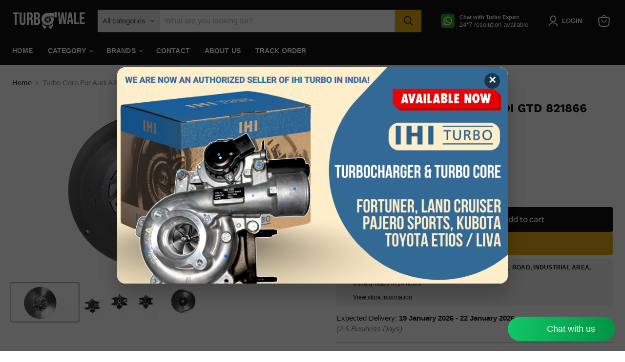

--- FILE ---
content_type: text/html; charset=utf-8
request_url: https://turbowale.com/collections/all/products/buy-turbo-core-for-audi-a3-2-0-tdi-gtd-821866-0001-best-price-in-india?view=recently-viewed
body_size: 2024
content:






















  
    
    











<li
  class="productgrid--item  imagestyle--large    productitem--sale    product-recently-viewed-card    show-actions--mobile"
  data-product-item
  data-product-quickshop-url="/products/buy-turbo-core-for-audi-a3-2-0-tdi-gtd-821866-0001-best-price-in-india"
  
    data-recently-viewed-card
  
>
  <div class="productitem" data-product-item-content>
    
    
    
    

    

    

    <div class="productitem__container">
      <div class="product-recently-viewed-card-time" data-product-handle="buy-turbo-core-for-audi-a3-2-0-tdi-gtd-821866-0001-best-price-in-india">
      <button
        class="product-recently-viewed-card-remove"
        aria-label="close"
        data-remove-recently-viewed
      >
        


                                                                    <svg style="color: red" xmlns="http://www.w3.org/2000/svg" width="16" height="16" fill="currentColor" class="bi bi-trash" viewBox="0 0 16 16"> <path d="M5.5 5.5A.5.5 0 0 1 6 6v6a.5.5 0 0 1-1 0V6a.5.5 0 0 1 .5-.5zm2.5 0a.5.5 0 0 1 .5.5v6a.5.5 0 0 1-1 0V6a.5.5 0 0 1 .5-.5zm3 .5a.5.5 0 0 0-1 0v6a.5.5 0 0 0 1 0V6z" fill="red"></path> <path fill-rule="evenodd" d="M14.5 3a1 1 0 0 1-1 1H13v9a2 2 0 0 1-2 2H5a2 2 0 0 1-2-2V4h-.5a1 1 0 0 1-1-1V2a1 1 0 0 1 1-1H6a1 1 0 0 1 1-1h2a1 1 0 0 1 1 1h3.5a1 1 0 0 1 1 1v1zM4.118 4 4 4.059V13a1 1 0 0 0 1 1h6a1 1 0 0 0 1-1V4.059L11.882 4H4.118zM2.5 3V2h11v1h-11z" fill="red"></path> </svg>                                              

      </button>
    </div>

      <div class="productitem__image-container">
        <a
          class="productitem--image-link"
          href="/products/buy-turbo-core-for-audi-a3-2-0-tdi-gtd-821866-0001-best-price-in-india"
          aria-label="/products/buy-turbo-core-for-audi-a3-2-0-tdi-gtd-821866-0001-best-price-in-india"
          tabindex="-1"
          data-product-page-link
        >
          <figure
            class="productitem--image"
            data-product-item-image
            
          >
            
              
                
                

  
    <noscript data-rimg-noscript>
      <img
        
          src="//turbowale.com/cdn/shop/files/Turbo-Core-Audi-A3-2.0-Tdi-821866-0001-04L253010H-2_512x910.webp?v=1702978413"
        

        alt="Turbo Core For Audi A3 2.0 TDI GTD 821866 0001"
        data-rimg="noscript"
        srcset="//turbowale.com/cdn/shop/files/Turbo-Core-Audi-A3-2.0-Tdi-821866-0001-04L253010H-2_512x910.webp?v=1702978413 1x, //turbowale.com/cdn/shop/files/Turbo-Core-Audi-A3-2.0-Tdi-821866-0001-04L253010H-2_1024x1820.webp?v=1702978413 2x, //turbowale.com/cdn/shop/files/Turbo-Core-Audi-A3-2.0-Tdi-821866-0001-04L253010H-2_1536x2730.webp?v=1702978413 3x, //turbowale.com/cdn/shop/files/Turbo-Core-Audi-A3-2.0-Tdi-821866-0001-04L253010H-2_2038x3622.webp?v=1702978413 3.98x"
        class="productitem--image-alternate"
        
        
      >
    </noscript>
  

  <img
    
      src="//turbowale.com/cdn/shop/files/Turbo-Core-Audi-A3-2.0-Tdi-821866-0001-04L253010H-2_512x910.webp?v=1702978413"
    
    alt="Turbo Core For Audi A3 2.0 TDI GTD 821866 0001"

    
      data-rimg="lazy"
      data-rimg-scale="1"
      data-rimg-template="//turbowale.com/cdn/shop/files/Turbo-Core-Audi-A3-2.0-Tdi-821866-0001-04L253010H-2_{size}.webp?v=1702978413"
      data-rimg-max="2042x3629"
      data-rimg-crop="false"
      
      srcset="data:image/svg+xml;utf8,<svg%20xmlns='http://www.w3.org/2000/svg'%20width='512'%20height='910'></svg>"
    

    class="productitem--image-alternate"
    
    
  >



  <div data-rimg-canvas></div>


              
              

  
    <noscript data-rimg-noscript>
      <img
        
          src="//turbowale.com/cdn/shop/files/Turbo-Core-Audi-A3-2.0-Tdi-821866-0001-04L253010H-1_512x289.webp?v=1702978401"
        

        alt="Turbo Core For Audi A3 2.0 TDI GTD 821866 0001"
        data-rimg="noscript"
        srcset="//turbowale.com/cdn/shop/files/Turbo-Core-Audi-A3-2.0-Tdi-821866-0001-04L253010H-1_512x289.webp?v=1702978401 1x, //turbowale.com/cdn/shop/files/Turbo-Core-Audi-A3-2.0-Tdi-821866-0001-04L253010H-1_1024x578.webp?v=1702978401 2x, //turbowale.com/cdn/shop/files/Turbo-Core-Audi-A3-2.0-Tdi-821866-0001-04L253010H-1_1536x867.webp?v=1702978401 3x, //turbowale.com/cdn/shop/files/Turbo-Core-Audi-A3-2.0-Tdi-821866-0001-04L253010H-1_2048x1156.webp?v=1702978401 4x"
        class="productitem--image-primary"
        
        
      >
    </noscript>
  

  <img
    
      src="//turbowale.com/cdn/shop/files/Turbo-Core-Audi-A3-2.0-Tdi-821866-0001-04L253010H-1_512x289.webp?v=1702978401"
    
    alt="Turbo Core For Audi A3 2.0 TDI GTD 821866 0001"

    
      data-rimg="lazy"
      data-rimg-scale="1"
      data-rimg-template="//turbowale.com/cdn/shop/files/Turbo-Core-Audi-A3-2.0-Tdi-821866-0001-04L253010H-1_{size}.webp?v=1702978401"
      data-rimg-max="3629x2042"
      data-rimg-crop="false"
      
      srcset="data:image/svg+xml;utf8,<svg%20xmlns='http://www.w3.org/2000/svg'%20width='512'%20height='289'></svg>"
    

    class="productitem--image-primary"
    
    
  >



  <div data-rimg-canvas></div>


            

            



























  
  
  

  <span class="productitem__badge productitem__badge--sale"
    data-badge-sales
    
  >
    <span data-badge-sales-range>
      
        
          Save <span data-price-percent-saved>34</span>%
        
      
    </span>
    <span data-badge-sales-single style="display: none;">
      
        Save <span data-price-percent-saved></span>%
      
    </span>
  </span>
          </figure>
        </a>
      </div><div class="productitem--info">
        
          
        

        

        <h2 class="productitem--title">
          <a href="/products/buy-turbo-core-for-audi-a3-2-0-tdi-gtd-821866-0001-best-price-in-india" data-product-page-link>
            Turbo Core For Audi A3 2.0 TDI GTD 821866 0001 E&E
          </a>
        </h2>

        
          
            <span
              class="productitem--vendor"
              style="background-color:#D9D9D9; padding:1px 5px 1.6px 5px; border-radius:3px"
            >
              <a href="/collections/vendors?q=E%26E%20Turbos" title="E&amp;E Turbos">E&E Turbos</a>
            </span>
          
        

        
          






























<div class="price productitem__price ">
  
    <div
      class="price__compare-at visible"
      data-price-compare-container
    >

      
        <span class="visually-hidden">Original price</span>
        <span class="money price__compare-at--single" data-price-compare>
          <span class=money>Rs19,000.00</span>
        </span>
      
    </div>

    
      
      <div class="price__compare-at--hidden" data-compare-price-range-hidden>
        
          <span class="visually-hidden">Original price</span>
          <span class="money price__compare-at--min" data-price-compare-min>
            <span class=money>Rs19,000.00</span>
          </span>
          -
          <span class="visually-hidden">Original price</span>
          <span class="money price__compare-at--max" data-price-compare-max>
            <span class=money>Rs19,000.00</span>
          </span>
        
      </div>
      <div class="price__compare-at--hidden" data-compare-price-hidden>
        <span class="visually-hidden">Original price</span>
        <span class="money price__compare-at--single" data-price-compare>
          <span class=money>Rs19,000.00</span>
        </span>
      </div>
    
  

  <div
    class="price__current  price__current--on-sale"
    data-price-container
  >

    

    
      
      
        <span class="visually-hidden">Current price</span>
      
      <span class="money" data-price>
        <span class=money>Rs12,500.00</span>
      </span>
    
    
  </div>

  
    
    <div class="price__current--hidden" data-current-price-range-hidden>
      
        <span class="money price__current--min" data-price-min><span class=money>Rs12,500.00</span></span>
        -
        <span class="money price__current--max" data-price-max><span class=money>Rs12,500.00</span></span>
      
    </div>
    <div class="price__current--hidden" data-current-price-hidden>
      <span class="visually-hidden">Current price</span>
      <span class="money" data-price>
        <span class=money>Rs12,500.00</span>
      </span>
    </div>
  

  
    
    
    

    

    <div
      class="
        productitem__unit-price
        hidden
      "
      data-unit-price
    >
      <span class="productitem__total-quantity" data-total-quantity></span> | <span class="productitem__unit-price--amount money" data-unit-price-amount></span> / <span class="productitem__unit-price--measure" data-unit-price-measure></span>
    </div>
  

  
</div>



        

        
          

          
            
          
        

        
          <div class="productitem--description">
            <p>


Turbo Core For Audi A3 2.0 TDI GTD 821866-0001
Superior Performance
Fully balanced and tested, this turbo core ensures superior performance...</p>

            
              <a
                href="/products/buy-turbo-core-for-audi-a3-2-0-tdi-gtd-821866-0001-best-price-in-india"
                class="productitem--link"
                data-product-page-link
              >
                View full details
              </a>
            
          </div>
        
      </div>

      <!--
        <a
          href="/products/buy-turbo-core-for-audi-a3-2-0-tdi-gtd-821866-0001-best-price-in-india"
          class="btn btn-dark"
          style="width:100%"
        >
          View Product
        </a>
      -->

      
    </div>
  </div>

  
    <script type="application/json" data-quick-buy-settings>
      {
        "cart_redirection": true,
        "money_format": "Rs{{amount}}"
      }
    </script>
  
</li>



--- FILE ---
content_type: text/html; charset=utf-8
request_url: https://turbowale.com/variants/48927813927220/?section_id=surface-pick-up
body_size: 600
content:
<div id="shopify-section-surface-pick-up" class="shopify-section"><template data-html="surface-pick-up-embed">
  
  
  
    

    <div
      style="background-color:#f0f0f0;padding:10px;margin-top:8px;border-radius:5px"
      class="surface-pick-up-embed surface-pick-up-embed--available"
    >
      
        <svg
          class="
            surface-pick-up-embed__in-stock-icon
            surface-pick-up-embed__svg-placeholder
          "
          width="13"
          height="13"
          viewBox="0 0 13 13"
          fill="none"
          xmlns="http://www.w3.org/2000/svg"
          focusable="false"
          aria-hidden="true"
        >
          <path d="M4.33346 10.5625L3.80311 11.0928L4.33344 11.6232L4.86379 11.0928L4.33346 10.5625ZM0.191824 7.48134L3.80311 11.0928L4.8638 10.0322L1.25251 6.4207L0.191824 7.48134ZM4.86379 11.0928L12.9888 2.96783L11.9281 1.90717L3.80313 10.0322L4.86379 11.0928Z"/>
        </svg>
      

      <div class="surface-pick-up-embed__location-info">
        
          <h3 style="font-size:12px" class="surface-pick-up-embed__location-availability">
            Pickup available at <b>A-15, 2nd Floor, G.T Karnal Road, Industrial Area, Delhi, 110033</b>
          </h3>
          <small class="surface-pick-up-embed__location-pick-up-time">Usually ready in 24 hours</small>
        
      </div>

      <button
        class="surface-pick-up-embed__modal-btn"
        type="button"
        aria-haspopup="dialog"
        data-surface-pick-up-embed-modal-btn
      >
        
          View store information
        
      </button>
    </div>
  
  
</template>

<template data-html="surface-pick-up-items">
  
  
<ul class="surface-pick-up-items" role="list">
      
        
        <li
          class="surface-pick-up-item surface-pick-up-item--available"
          data-surface-pick-up-item
        >
          <div class="surface-pick-up-item__header">
            <h3 class="surface-pick-up-item__pick-up-location">A-15, 2nd Floor, G.T Karnal Road, Industrial Area, Delhi, 110033</h3>
            <p
              class="surface-pick-up-item__pick-up-distance"
            >
              <span
                data-distance
                data-latitude="28.6955329"
                data-longitude="77.18518069999999"
              >
              </span>
              <span
                data-distance-unit="metric"
              >km
</span>
            </p>
          </div>

          
            <svg
              class="surface-pick-up-item__in-stock-icon surface-pick-up-item__svg-placeholder"
              width="13"
              height="13"
              viewBox="0 0 13 13"
              fill="none"
              xmlns="http://www.w3.org/2000/svg"
              focusable="false"
              aria-hidden="true"
            >
              <path d="M4.33346 10.5625L3.80311 11.0928L4.33344 11.6232L4.86379 11.0928L4.33346 10.5625ZM0.191824 7.48134L3.80311 11.0928L4.8638 10.0322L1.25251 6.4207L0.191824 7.48134ZM4.86379 11.0928L12.9888 2.96783L11.9281 1.90717L3.80313 10.0322L4.86379 11.0928Z"/>
            </svg>
          

          <div class="surface-pick-up-item__availability">
            
              
              Pickup available, usually ready in 24 hours
            
          </div>

          <address class="surface-pick-up-item__address-info">
            <p>G.T Karnal Road, Industrial Area<br>A-15, 2nd Floor<br>110033 Delhi DL<br>India</p>

              <a href="tel:7011360671">7011360671</a></address>
        </li>
        
      
    </ul>
  
</template>


</div>

--- FILE ---
content_type: text/javascript; charset=utf-8
request_url: https://turbowale.com/products/buy-turbo-core-for-audi-a3-2-0-tdi-gtd-821866-0001-best-price-in-india.js
body_size: 1643
content:
{"id":8696929255732,"title":"Turbo Core For Audi A3 2.0 TDI GTD 821866 0001 E\u0026E","handle":"buy-turbo-core-for-audi-a3-2-0-tdi-gtd-821866-0001-best-price-in-india","description":"\u003cdiv class=\"content\" tabindex=\"0\" data-mce-fragment=\"1\" data-mce-tabindex=\"0\"\u003e\r\n\u003cdiv class=\"ac-container ac-adaptiveCard\" data-mce-fragment=\"1\" streaming=\"\"\u003e\r\n\u003cdiv class=\"ac-textBlock\" data-mce-fragment=\"1\"\u003e\r\n\u003ch1 data-mce-fragment=\"1\"\u003eTurbo Core For Audi A3 2.0 TDI GTD 821866-0001\u003c\/h1\u003e\r\n\u003ch2 data-mce-fragment=\"1\"\u003eSuperior Performance\u003c\/h2\u003e\r\n\u003cp data-mce-fragment=\"1\"\u003eFully balanced and tested, this turbo core ensures superior performance for your vehicle. It contributes to the optimal functioning of the turbocharger system, enhancing the overall performance of your Audi A3 2.0 TDI GTD.\u003c\/p\u003e\r\n\u003ch2 data-mce-fragment=\"1\"\u003eDurable Materials\u003c\/h2\u003e\r\n\u003cp data-mce-fragment=\"1\"\u003eBuilt on genuine original parts, this turbo core ensures durability and longevity. It contributes to the optimal functioning of the turbocharger system, enhancing the overall performance of your Audi A3 2.0 TDI GTD.\u003c\/p\u003e\r\n\u003ch2 data-mce-fragment=\"1\"\u003eOverview\u003c\/h2\u003e\r\n\u003cp data-mce-fragment=\"1\"\u003eThe Turbo Core for Audi A3 2.0 TDI GTD, carrying the part number 821866-0001, is a key component of the turbocharger system in your vehicle. This part is also recognized by other numbers.\u003c\/p\u003e\r\n\u003ch2 data-mce-fragment=\"1\"\u003eEasy Installation\u003c\/h2\u003e\r\n\u003cp data-mce-fragment=\"1\"\u003eThis turbo core is designed for easy installation. It fits perfectly with the Audi A3 2.0 TDI GTD Engine, making the installation process straightforward and hassle-free.\u003c\/p\u003e\r\n\u003c\/div\u003e\r\n\u003c\/div\u003e\r\n\u003c\/div\u003e\r\n\u003ctable width=\"100%\" style=\"font-size: 0.875rem;\" data-mce-fragment=\"1\"\u003e\r\n\u003ctbody data-mce-fragment=\"1\"\u003e\r\n\u003ctr data-mce-fragment=\"1\"\u003e\r\n\u003ctd style=\"width: 31.3894%;\" data-mce-style=\"width: 31.3894%;\" data-mce-fragment=\"1\"\u003e\r\n\u003cp data-mce-fragment=\"1\"\u003e\u003cstrong data-mce-fragment=\"1\"\u003ePart Number\u003c\/strong\u003e\u003c\/p\u003e\r\n\u003c\/td\u003e\r\n\u003ctd style=\"width: 65.6106%;\" data-mce-style=\"width: 65.6106%;\" data-mce-fragment=\"1\"\u003e\u003cstrong\u003eGT14-033B, GTD1449MVZK, 821866-5001RS, 821866-0001, 821866-0002, 821866-0003, 821866-0004, 821866-0009, 821866-1, 821866-2, 821866-3, 821866-4, 821866-5001S, 821866-5002S, 821866-5003S, 821866-5004S, 821866-9, 8218660001, 8218660002, 8218660003, 8218660004, 8218660009, 8218661, 8218662, 8218663, 8218664, 8218665001S, 8218665002S, 8218665003S, 8218665004S, 8218665009S, 8218669, 821866, 821866-5009S, 819891-0005, 819891-0009\u003c\/strong\u003e\u003c\/td\u003e\r\n\u003c\/tr\u003e\r\n\u003ctr data-mce-fragment=\"1\"\u003e\r\n\u003ctd style=\"width: 31.3894%;\" data-mce-style=\"width: 31.3894%;\" data-mce-fragment=\"1\"\u003e\u003cstrong data-mce-fragment=\"1\"\u003eOEM Part Number\u003c\/strong\u003e\u003c\/td\u003e\r\n\u003ctd style=\"width: 65.6106%;\" data-mce-style=\"width: 65.6106%;\" data-mce-fragment=\"1\"\u003e\u003cstrong\u003e04L253010H, 04L253010HX, 04L253010E, 04L253010HV\u003c\/strong\u003e\u003c\/td\u003e\r\n\u003c\/tr\u003e\r\n\u003c\/tbody\u003e\r\n\u003c\/table\u003e\r\n\u003cdiv data-mce-fragment=\"1\"\u003e\r\n\u003ctable width=\"100%\" data-mce-fragment=\"1\"\u003e\r\n\u003ctbody data-mce-fragment=\"1\"\u003e\r\n\u003ctr data-mce-fragment=\"1\"\u003e\r\n\u003ctd data-mce-fragment=\"1\"\u003e \u003cstrong data-mce-fragment=\"1\"\u003eCOMPATIBLE FOR CAR MODELS\u003c\/strong\u003e\r\n\u003c\/td\u003e\r\n\u003c\/tr\u003e\r\n\u003c\/tbody\u003e\r\n\u003c\/table\u003e\r\n\u003c\/div\u003e\r\n\u003ctable width=\"100%\" data-mce-fragment=\"1\"\u003e\r\n\u003ctbody data-mce-fragment=\"1\"\u003e\r\n\u003ctr data-mce-fragment=\"1\"\u003e\r\n\u003ctd style=\"width: 25.7114%;\" data-mce-style=\"width: 25.7114%;\" data-mce-fragment=\"1\"\u003e\r\n\u003cdiv data-mce-fragment=\"1\"\u003e\u003cstrong data-mce-fragment=\"1\"\u003eVehicle Model\u003c\/strong\u003e\u003c\/div\u003e\r\n\u003c\/td\u003e\r\n\u003ctd style=\"width: 45%;\" data-mce-style=\"width: 45%;\" data-mce-fragment=\"1\"\u003e\r\n\u003cdiv data-mce-fragment=\"1\"\u003e \u003cstrong data-mce-fragment=\"1\"\u003eEngine Specification\u003c\/strong\u003e\r\n\u003c\/div\u003e\r\n\u003c\/td\u003e\r\n\u003c\/tr\u003e\r\n\u003ctr data-mce-fragment=\"1\"\u003e\r\n\u003ctd style=\"width: 25.7114%;\" data-mce-style=\"width: 25.7114%;\" data-mce-fragment=\"1\"\u003e\u003ca href=\"https:\/\/turbowale.com\/products\/copy-of-turbo-core-for-audi-a4-5303-970-0086-e-e?_pos=2\u0026amp;_psq=audi+a3\u0026amp;_ss=e\u0026amp;_v=1.0\" title=\"BUY TURBO CORE FOR AUDI A3 1633 970 0014 FROM TURBOWALE\" rel=\"noopener noreferrer\" target=\"_blank\"\u003e\u003cstrong data-mce-fragment=\"1\"\u003eAudi A3 2.0 TDI\u003c\/strong\u003e\u003c\/a\u003e\u003c\/td\u003e\r\n\u003ctd style=\"width: 45%;\" data-mce-style=\"width: 45%;\" data-mce-fragment=\"1\"\u003e\u003cstrong\u003eCUNA ,MDB\u003c\/strong\u003e\u003c\/td\u003e\r\n\u003c\/tr\u003e\r\n\u003ctr data-mce-fragment=\"1\"\u003e\r\n\u003ctd style=\"width: 25.7114%;\" data-mce-style=\"width: 25.7114%;\" data-mce-fragment=\"1\"\u003e\r\n\u003cdiv data-mce-fragment=\"1\"\u003e\u003ca href=\"https:\/\/turbowale.com\/products\/copy-of-turbo-core-for-audi-q7-4-2l-rh-797517-e-e?_pos=5\u0026amp;_psq=AUDI+Q\u0026amp;_ss=e\u0026amp;_v=1.0\" title=\"BUY TURBO CORE FOR AUDI Q7 4.2L LH 797518 FROM TURBOWALE\" rel=\"noopener noreferrer\" target=\"_blank\"\u003e\u003cstrong data-mce-fragment=\"1\"\u003eAudi Q3 2.0 TDI\u003c\/strong\u003e\u003c\/a\u003e\u003c\/div\u003e\r\n\u003c\/td\u003e\r\n\u003ctd style=\"width: 45%;\" data-mce-style=\"width: 45%;\" data-mce-fragment=\"1\"\u003e\u003cstrong\u003eCUNA ,MDB\u003c\/strong\u003e\u003c\/td\u003e\r\n\u003c\/tr\u003e\r\n\u003ctr data-mce-fragment=\"1\"\u003e\r\n\u003ctd style=\"width: 25.7114%;\" data-mce-style=\"width: 25.7114%;\" data-mce-fragment=\"1\"\u003e\r\n\u003cdiv data-mce-fragment=\"1\"\u003e\u003cstrong data-mce-fragment=\"1\"\u003eSeat Alhambra 2.0 TDI\u003c\/strong\u003e\u003c\/div\u003e\r\n\u003c\/td\u003e\r\n\u003ctd style=\"width: 45%;\" data-mce-style=\"width: 45%;\" data-mce-fragment=\"1\"\u003e\r\n\u003cdiv data-mce-fragment=\"1\"\u003e\u003cstrong\u003eCUNA ,MDB\u003c\/strong\u003e\u003c\/div\u003e\r\n\u003c\/td\u003e\r\n\u003c\/tr\u003e\r\n\u003ctr data-mce-fragment=\"1\"\u003e\r\n\u003ctd style=\"width: 25.7114%;\" data-mce-style=\"width: 25.7114%;\" data-mce-fragment=\"1\"\u003e\u003ca href=\"https:\/\/turbowale.com\/products\/buy-turbocharger-core-for-volkswagen-passat-tiguan-2-0l-03l253016k-best-price-in-india?_pos=1\u0026amp;_psq=PASSAT\u0026amp;_ss=e\u0026amp;_v=1.0\" title=\"BUY TURBO CORE FOR VOLKSWAGEN PASSAT TIGUAN 2.0L 03L253016K FROM TURBOWALE\" rel=\"noopener noreferrer\" target=\"_blank\"\u003e\u003cstrong\u003eSkoda Octavia 2.0 TDI\u003c\/strong\u003e\u003c\/a\u003e\u003c\/td\u003e\r\n\u003ctd style=\"width: 45%;\" data-mce-style=\"width: 45%;\" data-mce-fragment=\"1\"\u003e\u003cstrong\u003eCUNA ,MDB\u003c\/strong\u003e\u003c\/td\u003e\r\n\u003c\/tr\u003e\r\n\u003ctr data-mce-fragment=\"1\"\u003e\r\n\u003ctd style=\"width: 25.7114%;\" data-mce-style=\"width: 25.7114%;\" data-mce-fragment=\"1\"\u003e\u003ca href=\"https:\/\/turbowale.com\/products\/copy-of-turbo-core-for-land-rover-range-rover-sport-lh-5439-970-0063-e-e?_pos=1\u0026amp;_psq=PASS\u0026amp;_ss=e\u0026amp;_v=1.0\" title=\"BUY TURBO CORE VOLKSWAGEN PASSAT BV43B 5303 970 0152 FROM TURBOWALE\" rel=\"noopener noreferrer\" target=\"_blank\"\u003e\u003cstrong\u003eVolkswagen Golf 2.0 TDI\u003c\/strong\u003e\u003c\/a\u003e\u003c\/td\u003e\r\n\u003ctd style=\"width: 45%;\" data-mce-style=\"width: 45%;\" data-mce-fragment=\"1\"\u003e\u003cstrong\u003eCUNA ,MDB\u003c\/strong\u003e\u003c\/td\u003e\r\n\u003c\/tr\u003e\r\n\u003ctr data-mce-fragment=\"1\"\u003e\r\n\u003ctd style=\"width: 25.7114%;\" data-mce-style=\"width: 25.7114%;\" data-mce-fragment=\"1\"\u003e\u003cstrong\u003e\u003cspan\u003eVolkswagen Passat 2.0 TDI\u003c\/span\u003e\u003c\/strong\u003e\u003c\/td\u003e\r\n\u003ctd style=\"width: 45%;\" data-mce-style=\"width: 45%;\" data-mce-fragment=\"1\"\u003e\u003cstrong\u003eCUNA ,MDB\u003c\/strong\u003e\u003c\/td\u003e\r\n\u003c\/tr\u003e\r\n\u003ctr data-mce-fragment=\"1\"\u003e\r\n\u003ctd style=\"width: 25.7114%;\" data-mce-style=\"width: 25.7114%;\" data-mce-fragment=\"1\"\u003e\u003cstrong\u003e\u003cspan\u003eVolkswagen Sharan 2.0 TDI\u003c\/span\u003e\u003c\/strong\u003e\u003c\/td\u003e\r\n\u003ctd style=\"width: 45%;\" data-mce-style=\"width: 45%;\" data-mce-fragment=\"1\"\u003e\u003cstrong\u003eCUNA ,MDB\u003c\/strong\u003e\u003c\/td\u003e\r\n\u003c\/tr\u003e\r\n\u003ctr data-mce-fragment=\"1\"\u003e\r\n\u003ctd style=\"width: 25.7114%;\" data-mce-style=\"width: 25.7114%;\" data-mce-fragment=\"1\"\u003e\u003cstrong\u003e\u003cspan\u003eVolkswagen Tiguan 2.0 TDI\u003c\/span\u003e\u003c\/strong\u003e\u003c\/td\u003e\r\n\u003ctd style=\"width: 45%;\" data-mce-style=\"width: 45%;\" data-mce-fragment=\"1\"\u003e\u003cstrong\u003eCUNA ,MDB\u003c\/strong\u003e\u003c\/td\u003e\r\n\u003c\/tr\u003e\r\n\u003c\/tbody\u003e\r\n\u003c\/table\u003e","published_at":"2023-10-04T13:28:42+05:30","created_at":"2023-10-04T13:15:01+05:30","vendor":"E\u0026E Turbos","type":"TURBO CORE","tags":[],"price":1250000,"price_min":1250000,"price_max":1250000,"available":true,"price_varies":false,"compare_at_price":1900000,"compare_at_price_min":1900000,"compare_at_price_max":1900000,"compare_at_price_varies":false,"variants":[{"id":48927813927220,"title":"Default Title","option1":"Default Title","option2":null,"option3":null,"sku":"PRTK-00835","requires_shipping":true,"taxable":false,"featured_image":null,"available":true,"name":"Turbo Core For Audi A3 2.0 TDI GTD 821866 0001 E\u0026E","public_title":null,"options":["Default Title"],"price":1250000,"weight":2500,"compare_at_price":1900000,"inventory_management":"shopify","barcode":null,"requires_selling_plan":false,"selling_plan_allocations":[]}],"images":["\/\/cdn.shopify.com\/s\/files\/1\/0792\/5134\/1620\/files\/Turbo-Core-Audi-A3-2.0-Tdi-821866-0001-04L253010H-1.webp?v=1702978401","\/\/cdn.shopify.com\/s\/files\/1\/0792\/5134\/1620\/files\/Turbo-Core-Audi-A3-2.0-Tdi-821866-0001-04L253010H-2.webp?v=1702978413","\/\/cdn.shopify.com\/s\/files\/1\/0792\/5134\/1620\/files\/Turbo-Core-Audi-A3-2.0-Tdi-821866-0001-04L253010H-3.webp?v=1702978413","\/\/cdn.shopify.com\/s\/files\/1\/0792\/5134\/1620\/files\/Turbo-Core-Audi-A3-2.0-Tdi-821866-0001-04L253010H-4.webp?v=1702978413","\/\/cdn.shopify.com\/s\/files\/1\/0792\/5134\/1620\/files\/Turbo-Core-Audi-A3-2.0-Tdi-821866-0001-04L253010H-5.webp?v=1702978413"],"featured_image":"\/\/cdn.shopify.com\/s\/files\/1\/0792\/5134\/1620\/files\/Turbo-Core-Audi-A3-2.0-Tdi-821866-0001-04L253010H-1.webp?v=1702978401","options":[{"name":"Title","position":1,"values":["Default Title"]}],"url":"\/products\/buy-turbo-core-for-audi-a3-2-0-tdi-gtd-821866-0001-best-price-in-india","media":[{"alt":"Turbo Core For Audi A3 2.0 TDI GTD 821866 0001","id":35850498605364,"position":1,"preview_image":{"aspect_ratio":1.777,"height":2042,"width":3629,"src":"https:\/\/cdn.shopify.com\/s\/files\/1\/0792\/5134\/1620\/files\/Turbo-Core-Audi-A3-2.0-Tdi-821866-0001-04L253010H-1.webp?v=1702978401"},"aspect_ratio":1.777,"height":2042,"media_type":"image","src":"https:\/\/cdn.shopify.com\/s\/files\/1\/0792\/5134\/1620\/files\/Turbo-Core-Audi-A3-2.0-Tdi-821866-0001-04L253010H-1.webp?v=1702978401","width":3629},{"alt":"Turbo Core For Audi A3 2.0 TDI GTD 821866 0001","id":35850499850548,"position":2,"preview_image":{"aspect_ratio":0.563,"height":3629,"width":2042,"src":"https:\/\/cdn.shopify.com\/s\/files\/1\/0792\/5134\/1620\/files\/Turbo-Core-Audi-A3-2.0-Tdi-821866-0001-04L253010H-2.webp?v=1702978413"},"aspect_ratio":0.563,"height":3629,"media_type":"image","src":"https:\/\/cdn.shopify.com\/s\/files\/1\/0792\/5134\/1620\/files\/Turbo-Core-Audi-A3-2.0-Tdi-821866-0001-04L253010H-2.webp?v=1702978413","width":2042},{"alt":"Turbo Core For Audi A3 2.0 TDI GTD 821866 0001","id":35850499883316,"position":3,"preview_image":{"aspect_ratio":0.563,"height":3629,"width":2042,"src":"https:\/\/cdn.shopify.com\/s\/files\/1\/0792\/5134\/1620\/files\/Turbo-Core-Audi-A3-2.0-Tdi-821866-0001-04L253010H-3.webp?v=1702978413"},"aspect_ratio":0.563,"height":3629,"media_type":"image","src":"https:\/\/cdn.shopify.com\/s\/files\/1\/0792\/5134\/1620\/files\/Turbo-Core-Audi-A3-2.0-Tdi-821866-0001-04L253010H-3.webp?v=1702978413","width":2042},{"alt":"Turbo Core For Audi A3 2.0 TDI GTD 821866 0001","id":35850499916084,"position":4,"preview_image":{"aspect_ratio":0.563,"height":3629,"width":2042,"src":"https:\/\/cdn.shopify.com\/s\/files\/1\/0792\/5134\/1620\/files\/Turbo-Core-Audi-A3-2.0-Tdi-821866-0001-04L253010H-4.webp?v=1702978413"},"aspect_ratio":0.563,"height":3629,"media_type":"image","src":"https:\/\/cdn.shopify.com\/s\/files\/1\/0792\/5134\/1620\/files\/Turbo-Core-Audi-A3-2.0-Tdi-821866-0001-04L253010H-4.webp?v=1702978413","width":2042},{"alt":"Turbo Core For Audi A3 2.0 TDI GTD 821866 0001","id":35850499948852,"position":5,"preview_image":{"aspect_ratio":1.334,"height":1417,"width":1890,"src":"https:\/\/cdn.shopify.com\/s\/files\/1\/0792\/5134\/1620\/files\/Turbo-Core-Audi-A3-2.0-Tdi-821866-0001-04L253010H-5.webp?v=1702978413"},"aspect_ratio":1.334,"height":1417,"media_type":"image","src":"https:\/\/cdn.shopify.com\/s\/files\/1\/0792\/5134\/1620\/files\/Turbo-Core-Audi-A3-2.0-Tdi-821866-0001-04L253010H-5.webp?v=1702978413","width":1890}],"requires_selling_plan":false,"selling_plan_groups":[]}